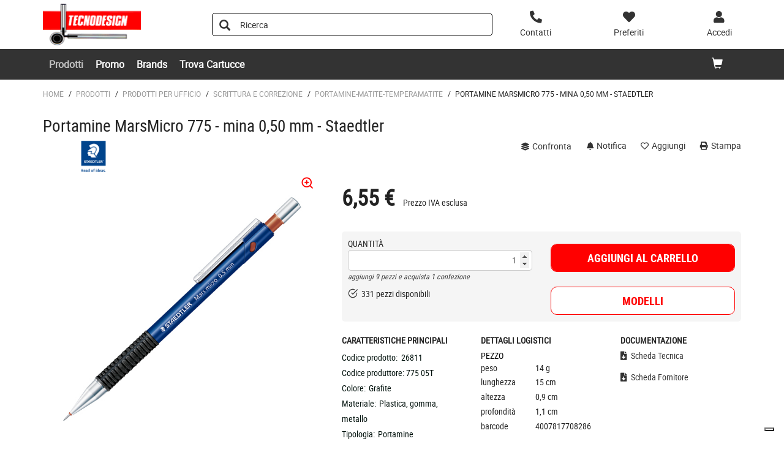

--- FILE ---
content_type: text/html;charset=utf-8
request_url: https://shop.tecnodesign.biz/prodotti/portamine-matite-e-temperamatite/portamine-marsmicro-775-mina-0-50-mm-staedtler-zid26811
body_size: 13544
content:






<!DOCTYPE html>
<html class="no-js" lang="it">
<!-- Template generated on 2026/01/22 07:36:36.708, with PGID = nTJEA3z._9JSRpvS2AthbSIO0000, with SessionID = SRXd1rDoRizQ1tmZmpG51bHiqo-3zlNyIw0-TNrwDPi8emCdbWqr1J8jc6-lYiwlOhVnfp-9PRCm5w==, for server http://prod-live-ish02-offcd.fse.intershop.de:80 - ish02-offcdicmprod-lv-app000001.internal.intershop.de - appserver0 --><head>
<meta http-equiv="X-UA-Compatible" content="IE=edge">
<meta name="viewport" content="width=device-width, initial-scale=1">
<link rel="icon" type="image/png" href="&#47;online&#47;static&#47;WFS&#47;OD_PRIMARY-Tecnodesign_B2X_IT-Site&#47;-&#47;-&#47;it_IT&#47;images&#47;favicon.png"><meta name="robots" content="index,follow" /><meta name="description" content="Portamine MarsMicro 775 - mina 0,50 mm - Staedtler" /><meta name="keywords" content="" /><link rel="canonical" href="https://shop.tecnodesign.biz/prodotti/portamine-matite-temperamatite/portamine-marsmicro-775-mina-0-50-mm-staedtler-zid26811" /><title>Portamine MarsMicro 775 - mina 0,50 mm - Staedtler - PORTAMINE-MATITE-TEMPERAMATITE</title><script src="/online/static/WFS/OD_PRIMARY-Tecnodesign_B2X_IT-Site/-/-/it_IT/js/vendor/jquery-3.6.0.min.js"></script>
<script type="text/javascript">
//cwv: Does not use passive listeners to improve scrolling performance
jQuery.event.special.touchstart = {
setup: function( _, ns, handle ) {
this.addEventListener("touchstart", handle, { passive: !ns.includes("noPreventDefault") });
}
};
jQuery.event.special.touchmove = {
setup: function( _, ns, handle ) {
this.addEventListener("touchmove", handle, { passive: !ns.includes("noPreventDefault") });
}
};
jQuery.event.special.wheel = {
setup: function( _, ns, handle ){
this.addEventListener("wheel", handle, { passive: true });
}
};
jQuery.event.special.mousewheel = {
setup: function( _, ns, handle ){
this.addEventListener("mousewheel", handle, { passive: true });
}
};
</script><script defer src="/online/static/WFS/OD_PRIMARY-Tecnodesign_B2X_IT-Site/-/-/it_IT/js/theme.min.js?lastModified=1769059922274"></script>
<script>
$(document).ready(function(){
(function($) {
$.fn.bootstrapValidator.i18n.forbiddensymbols = $.extend($.fn.bootstrapValidator.i18n.forbiddensymbols || {}, {
'default': 'Your input contains forbidden symbols.'
});
$.fn.bootstrapValidator.validators.forbiddensymbols = {
enableByHtml5: function($field) {
return (undefined !== $field.attr('forbiddensymbols'));
},
/**
* Return true if and only if the input value is a valid name
*
* @param {BootstrapValidator} validator Validate plugin instance
* @param {jQuery} $field Field element
* @param {Object} [options]
* @returns {Boolean}
*/
validate: function(validator, $field, options) {
var value = $field.val();
if (value === '') {
return true;
}
var forbiddenSymbolsRegExp = /^[^\<\>\&\@\;\%\*\#\|\_\[\]\!\?\~\+\{\}\(\)\:]*$/;
return forbiddenSymbolsRegExp.test(value);
}
};
}(window.jQuery));
});
</script><script type="text/javascript">
if (typeof RetailShop === 'undefined') {var RetailShop = {}};
RetailShop.URLs = {};
RetailShop.URLs.getProductComponents = "https://shop.tecnodesign.biz/online/web/WFS/OD_PRIMARY-Tecnodesign_B2X_IT-Site/it_IT/-/EUR/ViewProduct-RenderProductComponents?CatalogID=PRODOTTI&CategoryName=2M12G66C"; // additional params: SKU, cid, [cid, cid, ...]
RetailShop.URLs.getRecommendedProducts = "https://shop.tecnodesign.biz/online/web/WFS/OD_PRIMARY-Tecnodesign_B2X_IT-Site/it_IT/-/EUR/ViewProductRecommendation-Start"; // params: SKU, ContextViewId
RetailShop.URLs.getRecommendationSession = "https://shop.tecnodesign.biz/online/web/WFS/OD_PRIMARY-Tecnodesign_B2X_IT-Site/it_IT/-/EUR/ViewProductRecommendation-GetSessionData"; // no params
RetailShop.URLs.loginPage = "https://shop.tecnodesign.biz/login";
const REST_WEB_ADAPTER = '/online/rest';
const CURRENT_DOMAIN = 'OD_PRIMARY-Tecnodesign_B2X_IT-Site';
const SERVER_GROUP = 'WFS';
const LOCALE = 'it_IT';
</script>

<script defer src="/online/static/WFS/OD_PRIMARY-Tecnodesign_B2X_IT-Site/-/-/it_IT/bundles/js/smcc_scripts_bundle.js?lastModified=1769059929931"></script><script>
if (typeof OdRestConfiguration === "undefined") {
OdRestConfigurationClass = function() {
this.Domain = null;
this.ServerGroup = null;
this.URLMappingPipelineWebadapter = null;
this.URLIdentifier = null;
this.LocaleID = null;
this.CurrencyCode = null;
};
OdRestConfigurationClass.prototype = {
get: function(index) {
return this[index];
},
set: function(index, value) {
this[index] = value;
},
getCurrentHost: function() {
return window.location.origin;
},
getWebUrl: function() {
return this.getCurrentHost() + this.URLMappingPipelineWebadapter + '/' + this.ServerGroup + '/' + this.Domain + '/' + this.LocaleID + '/' + this.URLIdentifier + '/' + this.CurrencyCode + '/';
},
getLocale: function(rewrite) {
if (typeof rewrite === 'undefined') {
return this.LocaleID;
}else{
return this.LocaleID.replace('_','-');
}
},
getLocalizationProperties: function(topic, locale) {
if (typeof locale === 'undefined') {
var locale = this.getLocale();
}
var promise = $.getJSON(this.getWebUrl() + 'ViewLocalization-Get?topic='+topic+'&locale='+locale).then(function(data) {
var localizationProperties = {};
localizationProperties[OdRestConfiguration.getLocale()] = data;
return localizationProperties;
});
return promise;
}
}
}
var OdRestConfiguration = new OdRestConfigurationClass();

OdRestConfiguration.set('ServerGroup', 'WFS');

OdRestConfiguration.set('URLMappingPipelineWebadapter', '/online/web');

OdRestConfiguration.set('Domain', 'OD_PRIMARY-Tecnodesign_B2X_IT-Site');

OdRestConfiguration.set('URLIdentifier', '-');

OdRestConfiguration.set('LocaleID', 'it_IT');

OdRestConfiguration.set('CurrencyCode', 'EUR');
</script><script>
var urlAsyncExpress = 'https://shop.tecnodesign.biz/online/web/WFS/OD_PRIMARY-Tecnodesign_B2X_IT-Site/it_IT/-/EUR/ViewExpressShop-AddProduct?addToCartBehavior=expresscart';
var OdGlobals = {
tinyMce: {
skinUrl: '/online/static/WFS/OD_PRIMARY-Tecnodesign_B2X_IT-Site/-/-/it_IT/js/lib/tinymce/skins/ui/oxide',
contentCss: '/online/static/WFS/OD_PRIMARY-Tecnodesign_B2X_IT-Site/-/-/it_IT/js/lib/tinymce/skins/content/default/content.min.css',
themeUrl: '/online/static/WFS/OD_PRIMARY-Tecnodesign_B2X_IT-Site/-/-/it_IT/js/lib/tinymce/themes/silver/theme.min.js',
languageUrls: {
"it_IT": '/online/static/WFS/OD_PRIMARY-Tecnodesign_B2X_IT-Site/-/-/it_IT/js/lib/tinymce/langs/it_IT.js'
},
pluginUrls: {
"code": '/online/static/WFS/OD_PRIMARY-Tecnodesign_B2X_IT-Site/-/-/it_IT/js/lib/tinymce/plugins/code/plugin.min.js',
"lists": '/online/static/WFS/OD_PRIMARY-Tecnodesign_B2X_IT-Site/-/-/it_IT/js/lib/tinymce/plugins/lists/plugin.min.js'
}
}
};
</script><script type="text/javascript" defer="defer" src="/online/static/WFS/OD_PRIMARY-Tecnodesign_B2X_IT-Site/-/-/it_IT/js/product/productGalleryFullViewportDetailPage.js" formatter="0">"></script>
<script type="text/javascript">
var zoom_images_array_src = [];
var zoom_images_array_key = [];
</script><script type="text/javascript">zoom_images_array_key[0]="Photo01"; zoom_images_array_src[0] = 'https://odmultimedia.eu/immagini/HD/26811.jpg'; </script><script defer src="/online/static/WFS/OD_PRIMARY-Tecnodesign_B2X_IT-Site/-/-/it_IT/js/vendor/slick-1.8.1.min.js"></script>
<script type="text/javascript">
$(document).ready(function(){
$('.slick-carousel').slick();
});
</script><link rel="stylesheet" type="text/css" media="all" href="/online/static/WFS/OD_PRIMARY-Tecnodesign_B2X_IT-Site/-/-/it_IT/css&#47;theme.min.css?lastModified=1769059931025"/>
<link href="https://fonts.googleapis.com/icon?family=Material+Icons" rel="stylesheet">
<link rel="stylesheet" type="text/css" href="//at.alicdn.com/t/font_o5hd5vvqpoqiwwmi.css"><link type="text/css" rel="stylesheet" href="/online/static/WFS/OD_PRIMARY-Tecnodesign_B2X_IT-Site/-/-/it_IT/bundles/css/od_styles_bundle.css?lastModified=1769059931540" media="all"/><link rel="preload" as="style" type="text/css" onload="this.onload=null;this.rel='stylesheet'" href="/online/static/WFS/OD_PRIMARY-Tecnodesign_B2X_IT-Site/-/-/it_IT/branding/OD_PRIMARY-Tecnodesign_B2X_IT-Anonymous/branding.css?brandid=f0kK.wQVyGQAAAGJ71lphCX3"/>
<noscript><link rel="stylesheet" type="text/css" href="/online/static/WFS/OD_PRIMARY-Tecnodesign_B2X_IT-Site/-/-/it_IT/branding/OD_PRIMARY-Tecnodesign_B2X_IT-Anonymous/branding.css?brandid=f0kK.wQVyGQAAAGJ71lphCX3"/></noscript><script type="text/javascript">
window.cssDir = "/online/static/WFS/OD_PRIMARY-Tecnodesign_B2X_IT-Site/-/-/it_IT/css/";
window.imgDir = "/online/static/WFS/OD_PRIMARY-Tecnodesign_B2X_IT-Site/-/-/it_IT/images/";
</script>









<!-- Google Tag Manager -->
<script>(function(w,d,s,l,i){w[l]=w[l]||[];w[l].push({'gtm.start':
new Date().getTime(),event:'gtm.js'});var f=d.getElementsByTagName(s)[0],
j=d.createElement(s),dl=l!='dataLayer'?'&l='+l:'';j.async=true;j.src=
'//www.googletagmanager.com/gtm.js?id='+i+dl;f.parentNode.insertBefore(j,f);
})(window,document,'script','dataLayer','GTM-WMT4PFB');</script>
<!-- End Google Tag Manager --> </head>
<body ><noscript>
<iframe src="//www.googletagmanager.com/ns.html?id=GTM-WMT4PFB"
height="0" width="0" style="display:none;visibility:hidden"></iframe>
</noscript><noscript>
<div class="system-notification">
<div class="container">
<div class="row">
<div class="col-sm-12">
<div class="system-notification-icon">
<span class="glyphicon glyphicon-warning-sign"></span>
</div>
<div class="system-notification-text">
<h2>Sembra che JavaScript non sia attivo nel tuo browser.</h2>
<p>Questo Sito richiede l'abilitazione di JavaScript nel tuo browser.</p>
<p>Abilita JavaScript e ricarica questa pagina.</p>
</div>
</div>
</div>
</div>
</div>
</noscript><div id="disabled-cookies-warning" style="display: none;">
<div class="system-notification">
<div class="container">
<div class="row">
<div class="col-sm-12">
<div class="system-notification-icon">
<span class="glyphicon glyphicon-warning-sign"></span>
</div>
<div class="system-notification-text">
<h2>Sembra che tu non abbia abilitato i cookies sul tuo browser.</h2>
<p>Per poter eseguire il login abilita i cookies sul tuo browser.</p>
<p>Abilita i cookies e ricarica questa pagina.</p>
</div>
</div>
</div>
</div>
</div>
<script type="text/javascript">
(function cookieTest(){
var name = 'cookie_test';
if(location.protocol == 'https:') {
document.cookie = name + '=; Secure; SameSite=None;';
} else {
document.cookie = name + '=;';
}
if (document.cookie.indexOf(name) == -1) {
$('#disabled-cookies-warning').show();
}
document.cookie = name + '=; expires=Thu, 01-Jan-70 00:00:01 GMT;';
})();
</script>
</div>
<div class="system-notification hidden" id="unsupported-browser-notification">
<div class="container">
<div class="row">
<div class="col-sm-12">
<div class="system-notification-icon">
<span class="glyphicon glyphicon-warning-sign"></span>
</div>
<div class="system-notification-text">
<h2>Il browser che stai utilizzando non &egrave; supportato</h2>
<p>Il browser che stai utilizzando non &egrave; supportato da questo sito. Per continuare la navigazione devi aggiornarlo oppure cambiarlo.</p>
</div>
</div>
</div>
</div>
</div><header data-testing-id="page-header" class="top">







<div class="header">
<!-- Template generated on 2026/01/22 00:50:25.050, with PGID = nTJEA3z._9JSRpvS2AthbSIO0000, with SessionID = SOKrI71l9tSgI9QUPKzPILxvq3jBO17_IvpIudd9DQ_Kj20QbJ3dIZKucljTlyGoO-IRi5IwVD2Pwg==, for server http://prod-live-ish02-offcd.fse.intershop.de:80 - ish02-offcdicmprod-lv-app000001.internal.intershop.de - appserver0 --><div class="top-header">
<nav class="container">
<div class="row header-row">
<div><a rel="home" href="https://shop.tecnodesign.biz/" class="mobile-logo"><img src="/online/static/WFS/OD_PRIMARY-Tecnodesign_B2X_IT-Site/-/OD_PRIMARY-Tecnodesign_B2X_IT/it_IT/Logo/Logo.png" alt="Logo" width="40" height="40"/></a></div><div class="pull-right">
<button class="navbar-toggle globalnav" type="button" >
<span class="sr-only">Attiva il pannello di navigazione</span>
<span class="icon-bar top-bar"></span>
<span class="icon-bar middle-bar"></span>
<span class="icon-bar bottom-bar"></span>
</button>
</div>
<div>
<ul class="user-links">
<li class="hidden-xxs">
<a href="https:&#47;&#47;shop.tecnodesign.biz&#47;contatti" aria-label="Contatti">
<i class="fa fa-phone fa-flip-horizontal header-icon"></i>
</a>
</li>
<li>
<a href="https://shop.tecnodesign.biz/login?TargetPipeline=ViewPreferredProduct-ViewPreferredProductList" class="" rel="nofollow" aria-label="Preferiti">
<i class="fa fa-heart header-icon"></i>
<span class="hidden-sm hidden-xs">Preferiti</span>
</a></li>
<li>
<a href="https://shop.tecnodesign.biz/account" aria-label="Accedi"><i class="fa fa-user header-icon"></i></a>
</li><li>
<a href="https://shop.tecnodesign.biz/online/web/WFS/OD_PRIMARY-Tecnodesign_B2X_IT-Site/it_IT/-/EUR/ViewCart-View" aria-label="Carrello"><span class="glyphicon glyphicon-shopping-cart glyphicon-header-icon"></span></a>
<div class="mobile-cart-counter"></div>
</li></ul>
<div class="header-utility"></div>
</div></div>
</nav>
</div>
<div class="mid-header">

<span class="compare-count-text"

data-ajax-content="https://shop.tecnodesign.biz/online/web/WFS/OD_PRIMARY-Tecnodesign_B2X_IT-Site/it_IT/-/EUR/ViewProductCompare-Status?CurrentMainURI=%2Fservlet%2FBeehive%2FWFS%2FOD_PRIMARY-Tecnodesign_B2X_IT-Site%2Fit_IT%2F-%2FEUR%2FRender-StartExternal"

>
</span><div class="container">
<div class="row display-flex-center">
<div class="col-md-2 logo-wrapper"><a rel="home" href="https://shop.tecnodesign.biz/"><img src="/online/static/WFS/OD_PRIMARY-Tecnodesign_B2X_IT-Site/-/OD_PRIMARY-Tecnodesign_B2X_IT/it_IT/Logo/Logo.png" alt="Logo Azienda"></a></div>
<div class="col-md-10">
<div class="row display-flex-center">
<div class="col-md-offset-1 col-md-6 search-container header-search-container"><form method="post" action="https://shop.tecnodesign.biz/search" role="search" class="search clearfix suggest" name="SearchBox_Header">
<button class="btn-search btn btn-primary" type="submit" name="search" title="Inizia ricerca."><span class="glyphicon glyphicon-search"></span></button>
<input autocomplete="off" type="text" name="SearchTerm"
class="form-control searchTerm"

data-suggestURL="https://shop.tecnodesign.biz/online/web/WFS/OD_PRIMARY-Tecnodesign_B2X_IT-Site/it_IT/-/EUR/ViewSuggestSearch-Suggest?MaxAutoSuggestResults=10"
data-suggestProductsURL="https://shop.tecnodesign.biz/online/web/WFS/OD_PRIMARY-Tecnodesign_B2X_IT-Site/it_IT/-/EUR/ViewSuggestSearch-SuggestProducts?MaxAutoSuggestResults=10"

placeholder="Ricerca"
aria-label="Ricerca prodotti" /> 
<input type="hidden" name="search" value="" />
<div class="search-suggest-results-container">
<div class="search-suggest-results-container-first-col">
<ul class="search-suggest-results search-suggest-results-first-col">
</ul>
</div>
<div class="search-suggest-results-container-second-col">
<ul class="search-suggest-results search-suggest-results-second-col" >
</ul>
</div>
</div><span id="CurrentCustomerBO-CustomerNo" data-CurrentCustomerBO-CustomerNo="C 49595" /><input type="hidden" name="CustomerNo" value="C 49595" /></form></div><div class="col-md-5 hidden-sm hidden-xs user-link-container">
<ul class="user-links">
<li>
<a href="https:&#47;&#47;shop.tecnodesign.biz&#47;contatti" aria-label="Contatti">
<i class="fa fa-phone fa-flip-horizontal header-icon"></i>
<span>Contatti</span>
</a>
</li>
<li>
<a href="https://shop.tecnodesign.biz/login?TargetPipeline=ViewPreferredProduct-ViewPreferredProductList" class="" rel="nofollow" aria-label="Preferiti">
<i class="fa fa-heart header-icon"></i>
<span class="hidden-sm hidden-xs">Preferiti</span>
</a></li>
<li>
<a class="my-account-links my-account-login" href="https://shop.tecnodesign.biz/login" rel="nofollow" aria-label="Accedi">
<i class="fa fa-user header-icon"></i>
<span class="hidden-xs">Accedi</span>
</a></li>
</ul>
</div></div>
</div>
</div>
</div></div>
<div class="bottom-header">
<div class="global-nav collapse navbar-collapse" id="globalnav">
<div class="container">
<div class="row"><div class="main-navigation col-md-8" role="navigation">
<ul class="immediate_element_container navbar-nav main-navigation-list">
<li class="utility-mobile">
<a href="https:&#47;&#47;shop.tecnodesign.biz&#47;contatti" aria-label="Contatti">
<i class="fa fa-phone fa-flip-horizontal header-icon"></i>&nbsp;Contattaci</a>
</li>
<li class="dropdown ajax_element_container" loader_enabled="false" replace="true" data-url="https://shop.tecnodesign.biz/online/web/WFS/OD_PRIMARY-Tecnodesign_B2X_IT-Site/it_IT/-/EUR/ViewHomepage-RenderNavigation?PageletID=sI0K.wQZUzYAAAGI6GoZfnDI">
<a class="dropdown-toggle hidden-sm hidden-xs"><span class="glyphicon glyphicon-menu-down pull-right visible-sm visible-xs"></span>Prodotti</a>
<a class="dropdown-toggle visible-sm visible-xs" data-toggle="dropdown"><span class="glyphicon glyphicon-menu-down pull-right visible-sm visible-xs"></span>Prodotti</a><ul class="category-level1 od-vertical-menu dropdown-menu"></ul>
</li>
<li class="dropdown">
<a href="https://shop.tecnodesign.biz/promo">Promo</a>
</li>
<li class="dropdown">
<a href="https://shop.tecnodesign.biz/brand-index-cms-page.brandindex">Brands</a>
</li>
<li class="dropdown">
<a href="https://shop.tecnodesign.biz/identiprint">Trova Cartucce</a>
</li></ul>
</div><div class="col-md-4 hidden-sm main-navigation-right">
<ul class="main-navigation-right-list"><li class="quick-cart" data-ajax-content="https:&#47;&#47;shop.tecnodesign.biz&#47;online&#47;web&#47;WFS&#47;OD_PRIMARY-Tecnodesign_B2X_IT-Site&#47;it_IT&#47;-&#47;EUR&#47;ViewMiniCart-Status">
<div class="quick-cart-link hidden-sm pull-right">
<a href="https://shop.tecnodesign.biz/online/web/WFS/OD_PRIMARY-Tecnodesign_B2X_IT-Site/it_IT/-/EUR/ViewCart-View">
<span class="glyphicon glyphicon-shopping-cart"></span>
</a>
</div>
</li></ul>
</div></div>
</div>
</div>
</div>
</div></header>
<div class="wrapper">
<div id="AntiMultipleSubmit" class="anti-multiple-submit"><!-- prevent multiple form submit --></div>
<div role="main" class="container main-container">










<!--cache keyword="PRODUCTALL" keyword="26811"-->
<!-- Template generated on 2026/01/22 07:36:36.762, with PGID = nTJEA3z._9JSRpvS2AthbSIO0000, with SessionID = SRXd1rDoRizQ1tmZmpG51bHiqo-3zlNyIw0-TNrwDPi8emCdbWqr1J8jc6-lYiwlOhVnfp-9PRCm5w==, for server http://prod-live-ish02-offcd.fse.intershop.de:80 - ish02-offcdicmprod-lv-app000001.internal.intershop.de - appserver0 -->
<script type="text/javascript">
if (typeof window.ish === "undefined") {
window.ish = [];
}
window.ish.GTMproductDetail = window.ish.GTMproductDetail || [];

window.ish.GTMproductDetail.push(
{
"id": "26811",
"name": "Portamine MarsMicro 775 - mina 0,50 mm - Staedtler",
"price": "6.55",
"brand": "STAEDTLER",
"category": "Prodotti\/PRODOTTI PER UFFICIO\/SCRITTURA E CORREZIONE\/PORTAMINE-MATITE-TEMPERAMATITE"

});
</script><script type="text/javascript">
window.dataLayer = window.dataLayer || [];
dataLayer.push({
"ecommerce": {
"currencyCode": "EUR",
"detail": {
"actionField": {"list": "Product Detail"},
"products": window.ish.GTMproductDetail
}
},
"event" : "impressionsPushed",
});
</script> 
<div id="product-detail-page"
class="clearfix"
data-testing-id="product-detail-page"
data-dynamic-block
data-dynamic-block-container
data-dynamic-block-call-parameters="CID=TAEK.wQVH6sAAAFwZb9pi4ed"
data-dynamic-block-product-sku="26811"

>
<div class="breadcrumbs row"><ol class="breadcrumbs-list"><li class="breadcrumbs-list breadcrumbs-list-home">
<a class="breadcrumbs-list-link breadcrumbs-list-link-home" rel="home" href="https://shop.tecnodesign.biz/">Home</a><span class="breadcrumb-list-separator">/</span></li><li class="breadcrumbs-list"><a class="breadcrumbs-list-link" href="https://shop.tecnodesign.biz/prodotti/">Prodotti</a><span class="breadcrumb-list-separator">/</span></li><li class="breadcrumbs-list"><a class="breadcrumbs-list-link" href="https://shop.tecnodesign.biz/prodotti/prodotti-per-ufficio/">PRODOTTI PER UFFICIO</a><span class="breadcrumb-list-separator">/</span></li><li class="breadcrumbs-list"><a class="breadcrumbs-list-link" href="https://shop.tecnodesign.biz/prodotti/prodotti-per-ufficio/scrittura-e-correzione/">SCRITTURA E CORREZIONE</a><span class="breadcrumb-list-separator">/</span></li><li class="breadcrumbs-list"><a class="breadcrumbs-list-link" href="https://shop.tecnodesign.biz/prodotti/prodotti-per-ufficio/scrittura-e-correzione/portamine-matite-temperamatite/">PORTAMINE-MATITE-TEMPERAMATITE</a><span class="breadcrumb-list-separator">/</span></li><li class="breadcrumbs-list breadcrumbs-list-active">Portamine MarsMicro 775 - mina 0,50 mm - Staedtler</li></ol></div>
<div class="marketing-area"></div>
<div class="product-details">
<div class="row">
<div class="col-xs-12">
<h1>Portamine MarsMicro 775 - mina 0,50 mm - Staedtler</h1>
</div>
</div>
<div class="row">
<div class="col-xs-12 col-lg-2"><div class="pull-left product-brand">
<a href="https://shop.tecnodesign.biz/search?SearchTerm=STAEDTLER&SearchParameter=%26%40QueryTerm%3D%22STAEDTLER%22%26%40QueryAttribute%3DManufacturerName"><img src="https:&#47;&#47;odmultimedia.eu&#47;immagini&#47;logo&#47;brand&#47;staedtler.png"
class="img-responsive"
alt="STAEDTLER"></a>
</div></div>
<div class="col-xs-12 col-md-7 col-lg-6"><div class="product-stickers"></div></div>
<div class="col-xs-12 col-md-5 col-lg-4">
<div class="product-details-top-line product-tools">
<div>
<ul class="list-inline no-margin"><li>
<button class="btn btn-link add-to-compare add-to-compare-trigger btn-link" title="Confronta i prodotti"
data-product-ref="26811@OD_PRIMARY-Tecnodesign_B2X_IT"
data-url-add="https://shop.tecnodesign.biz/online/web/WFS/OD_PRIMARY-Tecnodesign_B2X_IT-Site/it_IT/-/EUR/ViewProductCompare-AddAjax?ProductRef=26811%40OD_PRIMARY-Tecnodesign_B2X_IT"
data-url-delete="https://shop.tecnodesign.biz/online/web/WFS/OD_PRIMARY-Tecnodesign_B2X_IT-Site/it_IT/-/EUR/ViewProductCompare-DeleteAjax?ProductRef=26811%40OD_PRIMARY-Tecnodesign_B2X_IT"
rel="nofollow"
>
<i class="fa fa-layer-group"></i> confronta</button></li><li>
<a class="price-notification link-notification"
href="https://shop.tecnodesign.biz/login?TargetPipeline=ViewProduct-Start&Parameter1_Name=SKU&Parameter1_Value=26811&TargetURLFragment=add-notification_26811&LoginToUse=notifications"
data-testing-class="button-addPriceNotification"
>
<i class="fa fa-bell"></i> Notifica</a></li><li>
<a class="btn-tool add-to-preferred"
title="preferiti"
href="https://shop.tecnodesign.biz/login?TargetPipeline=ViewProduct-Start&Parameter1_Name=SKU&Parameter1_Value=26811&LoginToUse=wishlists&TargetURLFragment=add-to-wishlist_26811"
>
<span class="active-text preferred-product-button">
<i class="far fa-heart"></i> Aggiungi</span>
</a>
</li><li>
<a class="link-print" href="javascript:window.print();" rel="nofollow">
<i class="fa fa-print"></i> Stampa</a>
</li>
</ul>
</div>
</div></div>
</div>
<div class="row row-details">
<div class="col-md-5 col-sm-6 col-xs-12 print-layout-column clearfix">
<div class="product-detail-img">
<div id="product-image-slider">
<div class="slide-item">
<picture>
<source srcset="https://odmultimedia.eu/immagini/MD/26811.jpg" media="(max-width: 991px)"/>
<img 
data-src="https://odmultimedia.eu/immagini/MD/26811.jpg"

data-lazy="https://odmultimedia.eu/immagini/MD/26811.jpg"
data-test="true"
 class="lazy"  data-type="L" alt="Portamine MarsMicro 775 - mina 0,50 mm - Staedtler Foto prodotto" height="500" width="500"
/><div class="btn-link zoom_icon hidden-xs" onclick="productGalleryFullViewportDetailPage.openGallery(0);"><i class="feather icon-zoom-in"></i></div></picture>
</div></div>
<div id="product-thumb-slider"><div class="slide-item">
<img 
data-src="https://odmultimedia.eu/immagini/LD/26811.jpg"

data-lazy="https://odmultimedia.eu/immagini/LD/26811.jpg"
data-test="true"
 class="lazy product-image" data-type="S" alt="Portamine MarsMicro 775 - mina 0,50 mm - Staedtler Foto prodotto" height="110" width="110"
/></div></div>
</div><div class="margin-bottom product-description hidden-xs">
<div class="description-tab">
<div class="text-uppercase">
<strong>Descrizione</strong>
</div>
<div class="description-section">
<span>Portamine Mars Micro 775 ideale per scrittura e disegno tecnico, dotato di impugnatura in caucciù naturale, pulsante, gommino sostituibile, clip, puntale ad ago rientrante e mina molleggiata. 
Mina 0,5mm.</span>
</div>
<a class="active-link show-link">
<span class="show-more">leggi di pi&ugrave; <i class="fas fa-chevron-down"></i></span>
<span class="show-less">leggi meno <i class="fas fa-chevron-up"></i></span>
</a>
</div></div></div>
<div class="col-md-7 col-sm-6 col-xs-12 print-layout-right-column">





<div class="product-info">
<div class="product-info-area"><div class="row">
<div class="col-md-12 col-lg-7">
<div class="price-container" >



















<!-- Custom Code -->
<input type="hidden" id="PublicPrice" value="7,66 &euro;">
<!-- --><!--
<br>percentage calculation base <br>
-->
<!-- Terzo e Quarto fattore --><!-- EO Custom Code --><div class="price-area"><div class="current-price sale-price-higher"><!-- 33 true MAster? false --><!-- 55 true MAster? false -->6,55 &euro;




<span class="price-note">
&nbsp;Prezzo IVA esclusa</span><!-- FOR CUSTOMER  --></div>
</div>
<div class="price-info-packing"></div>
<div class="salePriceScaleTable"></div>
<div class="product-availability"></div></div>
</div>
<div class="col-md-12 col-lg-5">

<div class="row"><div class="col-lg-12 col-md-6 col-sm-12 col-xs-6 col-xxs-12">
<div class="hidden" data-promo-price-element="promo-price-26811">
<div class="popup-area-promo">
<div class="promo-sticker">promo</div>
<div class="promo-desc"></div>
</div>
</div>
</div>
</div></div>
</div>
<span class="clearfix"></span>
</div><form method="post" action="https://shop.tecnodesign.biz/online/web/WFS/OD_PRIMARY-Tecnodesign_B2X_IT-Site/it_IT/-/EUR/ViewCart-Dispatch" class="product-form bv-form form-horizontal" id="productDetailForm_26811" name="productDetailForm_26811"><input type="hidden" name="SynchronizerToken" value="0ba5dc589801c60cf6fa29d3adb4346060df59b272eda272a953aca9353d1fa4"/><input type="hidden" name="SKU" value="26811"/><div class="row">
<div class="col-md-6">




<div class="product-quantity clearfix">














<div role="alert"
data-name="Quantity_26811Error"
class="server-error "
></div><div class="box-quantity-info"><label for="Quantity_26811" class="label-quantity">Quantit&agrave;</label></div>
<div class="box-input-quantity form-group no-margin"><input type="number" class="input-quantity form-control"
required
id="Quantity_26811"
name="Quantity_26811"
value="1"
step="1"
min="1"
max="9999"
data-error-position="placeholder"
data-bv-notempty-message="Inserisci un numero."
data-bv-lessthan-message="puoi acquistare al massimo 9.999 pezzi"
data-bv-greaterthan-message="puoi acquistare minimo 1 pezzi"
data-bv-message="Inserisci un numero."
data-bv-integer-message="Inserisci un numero intero."

data-pieces-package="10"
data-pieces-package-message="Stai acquistando &lt;foo&gt;"
data-pieces-package-push-message="aggiungi &lt;foo0&gt; pezzi e acquista &lt;foo1&gt;"
data-unit-package-one-message="confezione"
data-unit-package-multi-message="confezioni"

/>
<small class="input-help text-left pull-left"></small></div></div></div>
<div class="col-md-6">
<div role="alert"
data-name="SelectedPriceError"
class="server-error btn-lg btn-block"
></div>
<div class="add-to-cart">













<button type="submit" name="addProduct"
class="btn btn-lg btn-block btn-primary"

title="Aggiungi il prodotto al carrello" data-testing-id="addToCartButton"
onclick="addToCartProductsAsync('26811',$('#Quantity_26811').val());return false;"
>Aggiungi al carrello</button></div> 
</div>
</div>
<div class="row product-logistic-area">
<div class="col-md-12 col-lg-6"><div class="product-info-area"><div class="logistic-text"><i class="feather icon-check-circle green-text"></i>&nbsp;&nbsp;331 pezzi disponibili</div></div>
</div>
<div class="col-md-12 col-lg-6">
<div class="row row-no-gutters"><div class="col-xs-12 add-to-wishlist-link add-to-wishlist-link-row">














<button type="submit" class="btn add-to-wishlist btn-default btn-lg btn-block"
data-url-fragment-navigation="add-to-ordertemplate_26811"
rel="nofollow"
name="addToWishlistProduct"
data-testing-class="button-addToOrderTemplate"
title="Modelli"

data-dialog
data-dialog-action="https://shop.tecnodesign.biz/online/web/WFS/OD_PRIMARY-Tecnodesign_B2X_IT-Site/it_IT/-/EUR/ViewCart-Dispatch?ProductSKU=26811&AjaxRequestMarker=true&TargetPipelineAfterLogin=ViewProduct-Start&Parameter1_Name=TargetPipeline&Parameter1_Value=ViewProduct-Start&Parameter2_Name=TargetURLFragment&Parameter2_Value=add-to-ordertemplate_26811&Parameter3_Name=LoginToUse&Parameter3_Value=ordertemplates&Parameter4_Name=Parameter4_Name&Parameter4_Value=SKU&Parameter5_Name=Parameter4_Value&Parameter5_Value=26811&Parameter6_Name=Parameter5_Name&Parameter6_Value=Quantity&Parameter7_Name=Parameter5_Value&Parameter7_Value=1"
><span>Modelli</span></button></div>
</div>
</div>













<div class="row">
<div class="col-lg-offset-6 col-lg-6 col-md-12">
</div>
</div></form></div><div class="margin-bottom product-description visible-xs">
<div class="description-tab">
<div class="text-uppercase">
<strong>Descrizione</strong>
</div>
<div class="description-section">
<span>Portamine Mars Micro 775 ideale per scrittura e disegno tecnico, dotato di impugnatura in caucciù naturale, pulsante, gommino sostituibile, clip, puntale ad ago rientrante e mina molleggiata. 
Mina 0,5mm.</span>
</div>
<a class="active-link show-link">
<span class="show-more">leggi di pi&ugrave; <i class="fas fa-chevron-down"></i></span>
<span class="show-less">leggi meno <i class="fas fa-chevron-up"></i></span>
</a>
</div></div>
<div class="row">
<div class="col-xs-12">
<div class="row"></div>
</div>
</div>
<div class="row">
<div class="col-md-4 col-xs-12">
<div class="text-uppercase"><strong>Caratteristiche principali</strong></div>
<div class="main-features">
<div class="feature">
<span class="feature-name">Codice prodotto:</span>&nbsp;
<span class="feature-value">26811</span>
</div>
<div class="feature">
<span class="feature-name">Codice produttore:</span>
<span class="feature-value">775 05T</span>
</div><div class="details-tab-container">
<div class="details-tab">
<dl class="feature"><div class="product-attribute-group"><dt class="ish-ca-type">Colore:</dt><dd class="ish-ca-value">Grafite</dd><dd style="clear:both;"></dd></div><div class="product-attribute-group"><dt class="ish-ca-type">Materiale:</dt><dd class="ish-ca-value">Plastica, gomma, metallo</dd><dd style="clear:both;"></dd></div><div class="product-attribute-group"><dt class="ish-ca-type">Tipologia:</dt><dd class="ish-ca-value">Portamine</dd><dd style="clear:both;"></dd></div><div class="product-attribute-group"><dt class="ish-ca-type">Tratto:</dt><dd class="ish-ca-value">0,5mm</dd><dd style="clear:both;"></dd></div></dl>
</div></div>
</div></div>
<div class="col-md-4 col-xs-12">
<div class="text-uppercase"><strong>dettagli logistici</strong></div>
<div class="logistic-infos-container">
<div class="logistic-infos-area">
<div class="popup-area-subTitle">pezzo</div>
<dl class="dl-group dl-horizontal"><dt>peso</dt>
<dd>14&nbsp;g</dd><dt>lunghezza</dt>
<dd>15&nbsp;cm</dd><dt>altezza</dt>
<dd>0,9&nbsp;cm</dd><dt>profondit&agrave;</dt>
<dd>1,1&nbsp;cm</dd><dt>barcode</dt>
<dd>4007817708286</dd></dl>
</div><div class="logistic-infos-area">
<div class="popup-area-subTitle">confezione</div>
<a class="active-link show-link hidden">
<span class="show-more">altro <i class="fas fa-chevron-down"></i></span>
<span class="show-less">mostra meno <i class="fas fa-chevron-up"></i></span>
</a>
<dl class="dl-group dl-horizontal"><dt>pezzi</dt>
<dd>10</dd><dt>barcode</dt>
<dd>4007817708279</dd></dl>
</div><div class="logistic-infos-area">
<div class="popup-area-subTitle">imballo</div>
<a class="active-link show-link hidden">
<span class="show-more">altro <i class="fas fa-chevron-down"></i></span>
<span class="show-less">mostra meno <i class="fas fa-chevron-up"></i></span>
</a>
<dl class="dl-group dl-horizontal"><dt>pezzi</dt>
<dd>50</dd><dt>barcode</dt>
<dd>4007817709122</dd></dl>
</div></div>
</div>
<div class="col-md-4 col-xs-12">
<div class="text-uppercase attachments-title">
<strong>Documentazione</strong>
</div>
<div class="attachments-section"><div class="attachment"><a href="https://odmultimedia.eu/Immagini/Schede_Tecniche/26811.pdf" target="_blank"><i class="fas fa-file-download"></i>&nbsp;&nbsp;Scheda Tecnica</a></div><div class="attachment"><a href="https://odmultimedia.eu/Immagini/Schede_Fornitore/26811.pdf" target="_blank"><i class="fas fa-file-download"></i>&nbsp;&nbsp;Scheda Fornitore</a></div></div></div>
</div><div class="row">
<div class="col-xs-12 col-md-6">
</div>
</div>
</div>
</div>
<div class="row"></div>
</div>
<div class="marketing-area">

<div class=""><div class="row "><div class="col-xs-12 col-md-6 ">




<div class="product-list-container "><div class="product-list-title"><h2>Prodotti correlati</h2></div>
<!--cache keyword="PRODUCTALL" -->
<!-- Template generated on 2026/01/22 07:36:37.017, with PGID = nTJEA3z._9JSRpvS2AthbSIO0000, with SessionID = SRXd1rDoRizQ1tmZmpG51bHiqo-3zlNyIw0-TNrwDPi8emCdbWqr1J8jc6-lYiwlOhVnfp-9PRCm5w==, for server http://prod-live-ish02-offcd.fse.intershop.de:80 - ish02-offcdicmprod-lv-app000001.internal.intershop.de - appserver0 -->
<div class="product-list product-list-grid slick-carousel"

data-slick='{"slidesToShow": 2, "slidesToScroll": 2, "responsive": [{"breakpoint": 479, "settings": {"slidesToShow": 1, "slidesToScroll": 1}}]}'

><div class="product-list-item-main   immediate_element_container"

>








<!--cache keyword="PRODUCTTILE37049" keyword="PRODUCTTILEALL" -->
<!-- Template generated on 2026/01/22 07:36:37.090, with PGID = nTJEA3z._9JSRpvS2AthbSIO0000, with SessionID = SRXd1rDoRizQ1tmZmpG51bHiqo-3zlNyIw0-TNrwDPi8emCdbWqr1J8jc6-lYiwlOhVnfp-9PRCm5w==, for server http://prod-live-ish02-offcd.fse.intershop.de:80 - ish02-offcdicmprod-lv-app000001.internal.intershop.de - appserver0 --><div class="product-tile"
data-dynamic-block
data-dynamic-block-container
data-dynamic-block-call-parameters="CID=RU4K.wQVvPgAAAFwwr5pi4ed&IsProductTileSimplified=true"
data-dynamic-block-product-sku=""

>
<div class="express-shop-trigger hidden-sm hidden-xs"
data-dialog-href="https://shop.tecnodesign.biz/online/web/WFS/OD_PRIMARY-Tecnodesign_B2X_IT-Site/it_IT/-/EUR/ViewExpressShop-ViewProduct?SKU=37049&CategoryName=2M12G66C&CategoryDomainName=OD_PRIMARY-PRODOTTI"
title="Visualizzazione sintetica"
><i class="fa fa-eye"></i>&nbsp;<span>Vista rapida</span></div><div class="product-image-container margin-bottom">
<a class="with-loader" href="https://shop.tecnodesign.biz/prodotti/portamine-matite-temperamatite/astuccio-12-mine-mars-micro-mina-0-5mm-gradazione-hb-staedtler-conf-12-astucci-zid37049" >
<img 
data-src="https://odmultimedia.eu/immagini/LD/37049.jpg"

data-lazy="https://odmultimedia.eu/immagini/LD/37049.jpg"
data-test="true"
 class="lazy product-image" data-type="S" alt="Astuccio 12 Mine Mars Micro - mina 0,5mm - gradazione HB - Staedtler - conf. 12 astucci Foto prodotto" height="110" width="110"
/></a>
</div><div class="promo-stickers">
<div data-promo-price-element="promo-price-37049" class="promo-sticker hidden">promo</div></div>
<div class="product-tile-actions"><ul class="list-inline product-tools"><li>
<a class="btn-tool add-to-preferred"
title="preferiti"
href="https://shop.tecnodesign.biz/login?TargetPipeline=ViewProduct-Start&Parameter1_Name=SKU&Parameter1_Value=37049&LoginToUse=wishlists&TargetURLFragment=add-to-wishlist_37049"
>
<span class="active-text preferred-product-button">
<i class="far fa-heart"></i>
</span>
</a>
</li><li>
<button class="btn btn-link add-to-compare add-to-compare-trigger" title="Confronta i prodotti"
data-product-ref="37049@OD_PRIMARY-Tecnodesign_B2X_IT"
data-url-add="https://shop.tecnodesign.biz/online/web/WFS/OD_PRIMARY-Tecnodesign_B2X_IT-Site/it_IT/-/EUR/ViewProductCompare-AddAjax?ProductRef=37049%40OD_PRIMARY-Tecnodesign_B2X_IT"
data-url-delete="https://shop.tecnodesign.biz/online/web/WFS/OD_PRIMARY-Tecnodesign_B2X_IT-Site/it_IT/-/EUR/ViewProductCompare-DeleteAjax?ProductRef=37049%40OD_PRIMARY-Tecnodesign_B2X_IT"
rel="nofollow"
>
<i class="fa fa-layer-group"></i>
</button></li>
</ul></div>
<div class="text-uppercase text-left">STAEDTLER</div>
<a class="with-loader product-title" href="https://shop.tecnodesign.biz/prodotti/portamine-matite-temperamatite/astuccio-12-mine-mars-micro-mina-0-5mm-gradazione-hb-staedtler-conf-12-astucci-zid37049" >
<span >Astuccio 12 Mine Mars Micro - mina 0,5mm - gradazione HB - Staedtler - conf. 12 astucci</span>
</a><div>
<div class="tmp_ajax_element_container" loader_enabled="false"
data-url="https://shop.tecnodesign.biz/online/web/WFS/OD_PRIMARY-Tecnodesign_B2X_IT-Site/it_IT/-/EUR/ViewProduct-CustomerPriceInfo?ProductSku=37049&RichSnippetsEnabled=false&PageletConfigurationParameters_ShowAddToCart=true&ShowVariationArea=true">






<!--cache keyword="PRODUCTPRICE37049" keyword="PRODUCTPRICEALL" -->
<!-- Template generated on 2026/01/22 07:36:37.112, with PGID = nTJEA3z._9JSRpvS2AthbSIO0000, with SessionID = SRXd1rDoRizQ1tmZmpG51bHiqo-3zlNyIw0-TNrwDPi8emCdbWqr1J8jc6-lYiwlOhVnfp-9PRCm5w==, for server http://prod-live-ish02-offcd.fse.intershop.de:80 - ish02-offcdicmprod-lv-app000001.internal.intershop.de - appserver0 -->



















<!-- Custom Code -->
<input type="hidden" id="PublicPrice" value="16,42 &euro;">
<!-- --><!--
<br>percentage calculation base <br>
-->
<!-- Terzo e Quarto fattore --><!-- EO Custom Code --><div class="price-area"><div class="current-price sale-price-higher"><!-- 33 true MAster? false --><!-- 55 true MAster? false -->14,71 &euro;




<span class="price-note">
&nbsp;Prezzo IVA esclusa</span><!-- FOR CUSTOMER  --></div>
</div>
<div class="price-info-packing"><div>
<i class="feather icon-package"></i>&nbsp;
confezione da  12 pezzi</div></div>
<div class="salePriceScaleTable"></div>
<div class="product-availability"></div><div class="product-list-actions-container"><div><div class="ajax_element_container" loader_enabled="false" data-url="https://shop.tecnodesign.biz/online/web/WFS/OD_PRIMARY-Tecnodesign_B2X_IT-Site/it_IT/-/EUR/ViewProduct-ExplicitLogisticInfo?ProductSku=37049&PackingUnit=confezioni"></div></div><form method="post" action="https://shop.tecnodesign.biz/online/web/WFS/OD_PRIMARY-Tecnodesign_B2X_IT-Site/it_IT/-/EUR/ViewCart-Dispatch" class="product-form bv-form form-horizontal" name="productForm_37049_M0cKAQNF6PUAAAGbFEAwg-Si" id="productForm_37049"><input type="hidden" name="SynchronizerToken" value="0ba5dc589801c60cf6fa29d3adb4346060df59b272eda272a953aca9353d1fa4"/><input type="hidden" name="SKU" value="37049"/><div class="product-quantity">




<div class="product-quantity clearfix">
<div role="alert"
data-name="Quantity_37049Error"
class="server-error "
></div><div class="box-quantity-info"><label for="Quantity_37049" class="label-quantity">Quantit&agrave;</label></div>
<div class="box-input-quantity form-group no-margin"><input type="number" class="input-quantity form-control"
required
id="Quantity_37049"
name="Quantity_37049"
value="1"
step="1"
min="1"
max="9999"
data-error-position="placeholder"
data-bv-notempty-message="Inserisci un numero."
data-bv-lessthan-message="puoi acquistare al massimo 9.999 confezioni"
data-bv-greaterthan-message="puoi acquistare minimo 1 confezioni"
data-bv-message="Inserisci un numero."
data-bv-integer-message="Inserisci un numero intero."

/>
<small class="input-help text-left pull-left"></small></div></div></div>
<div class="addtocart-container">
<div role="alert"
data-name="SelectedPriceError"
class="server-error "
></div>
<div class="add-to-cart"><button type="submit" name="addProduct"
class="btn  btn-primary"

title="Aggiungi il prodotto al carrello" data-testing-id="addToCartButton"
onclick="addToCartProductsAsync('37049',$('#Quantity_37049').val());return false;"
>Aggiungi al carrello</button></div> 
</div></form><div class="product-tile-list-actions btn-group">
<ul class="list-inline list-inline-couple ">
<li>
<button class="btn btn-link add-to-compare add-to-compare-trigger btn-link" title="Confronta i prodotti"
data-product-ref="37049@OD_PRIMARY-Tecnodesign_B2X_IT"
data-url-add="https://shop.tecnodesign.biz/online/web/WFS/OD_PRIMARY-Tecnodesign_B2X_IT-Site/it_IT/-/EUR/ViewProductCompare-AddAjax?ProductRef=37049%40OD_PRIMARY-Tecnodesign_B2X_IT"
data-url-delete="https://shop.tecnodesign.biz/online/web/WFS/OD_PRIMARY-Tecnodesign_B2X_IT-Site/it_IT/-/EUR/ViewProductCompare-DeleteAjax?ProductRef=37049%40OD_PRIMARY-Tecnodesign_B2X_IT"
rel="nofollow"
>
<i class="fa fa-layer-group"></i> confronta</button></li><li>




<//!---

---//>
</li>
<li class="ajax_preferred_icon_container" data-url="https://shop.tecnodesign.biz/online/web/WFS/OD_PRIMARY-Tecnodesign_B2X_IT-Site/it_IT/-/EUR/ViewPreferredProduct-ViewPreferredProductButton?ProductSKU=37049&IsCallToAction=true&DisplayType=icon-and-text">
</li>
</ul>
</div>
</div></div>
</div>
</div></div><div class="product-list-item-main   immediate_element_container"

>








<!--cache keyword="PRODUCTTILE61846" keyword="PRODUCTTILEALL" -->
<!-- Template generated on 2026/01/22 07:36:37.150, with PGID = nTJEA3z._9JSRpvS2AthbSIO0000, with SessionID = SRXd1rDoRizQ1tmZmpG51bHiqo-3zlNyIw0-TNrwDPi8emCdbWqr1J8jc6-lYiwlOhVnfp-9PRCm5w==, for server http://prod-live-ish02-offcd.fse.intershop.de:80 - ish02-offcdicmprod-lv-app000001.internal.intershop.de - appserver0 --><div class="product-tile"
data-dynamic-block
data-dynamic-block-container
data-dynamic-block-call-parameters="CID=RU4K.wQVvPgAAAFwwr5pi4ed&IsProductTileSimplified=true"
data-dynamic-block-product-sku=""

>
<div class="express-shop-trigger hidden-sm hidden-xs"
data-dialog-href="https://shop.tecnodesign.biz/online/web/WFS/OD_PRIMARY-Tecnodesign_B2X_IT-Site/it_IT/-/EUR/ViewExpressShop-ViewProduct?SKU=61846&CategoryName=2M12G64C&CategoryDomainName=OD_PRIMARY-PRODOTTI"
title="Visualizzazione sintetica"
><i class="fa fa-eye"></i>&nbsp;<span>Vista rapida</span></div><div class="product-image-container margin-bottom">
<a class="with-loader" href="https://shop.tecnodesign.biz/prodotti/gomme-e-correttori/gomma-mars-plastic-65x23x13mm-bianca-staedtler-zid61846" >
<img 
data-src="https://odmultimedia.eu/immagini/LD/61846.jpg"

data-lazy="https://odmultimedia.eu/immagini/LD/61846.jpg"
data-test="true"
 class="lazy product-image" data-type="S" alt="Gomma Mars Plastic - 65x23x13mm - bianca - Staedtler Foto prodotto" height="110" width="110"
/></a>
</div><div class="promo-stickers">
<div data-promo-price-element="promo-price-61846" class="promo-sticker hidden">promo</div></div>
<div class="product-tile-actions"><ul class="list-inline product-tools"><li>
<a class="btn-tool add-to-preferred"
title="preferiti"
href="https://shop.tecnodesign.biz/login?TargetPipeline=ViewProduct-Start&Parameter1_Name=SKU&Parameter1_Value=61846&LoginToUse=wishlists&TargetURLFragment=add-to-wishlist_61846"
>
<span class="active-text preferred-product-button">
<i class="far fa-heart"></i>
</span>
</a>
</li><li>
<button class="btn btn-link add-to-compare add-to-compare-trigger" title="Confronta i prodotti"
data-product-ref="61846@OD_PRIMARY-Tecnodesign_B2X_IT"
data-url-add="https://shop.tecnodesign.biz/online/web/WFS/OD_PRIMARY-Tecnodesign_B2X_IT-Site/it_IT/-/EUR/ViewProductCompare-AddAjax?ProductRef=61846%40OD_PRIMARY-Tecnodesign_B2X_IT"
data-url-delete="https://shop.tecnodesign.biz/online/web/WFS/OD_PRIMARY-Tecnodesign_B2X_IT-Site/it_IT/-/EUR/ViewProductCompare-DeleteAjax?ProductRef=61846%40OD_PRIMARY-Tecnodesign_B2X_IT"
rel="nofollow"
>
<i class="fa fa-layer-group"></i>
</button></li>
</ul></div>
<div class="text-uppercase text-left">STAEDTLER</div>
<a class="with-loader product-title" href="https://shop.tecnodesign.biz/prodotti/gomme-e-correttori/gomma-mars-plastic-65x23x13mm-bianca-staedtler-zid61846" >
<span >Gomma Mars Plastic - 65x23x13mm - bianca - Staedtler</span>
</a><div>
<div class="tmp_ajax_element_container" loader_enabled="false"
data-url="https://shop.tecnodesign.biz/online/web/WFS/OD_PRIMARY-Tecnodesign_B2X_IT-Site/it_IT/-/EUR/ViewProduct-CustomerPriceInfo?ProductSku=61846&RichSnippetsEnabled=false&PageletConfigurationParameters_ShowAddToCart=true&ShowVariationArea=true">






<!--cache keyword="PRODUCTPRICE61846" keyword="PRODUCTPRICEALL" -->
<!-- Template generated on 2026/01/22 07:36:37.171, with PGID = nTJEA3z._9JSRpvS2AthbSIO0000, with SessionID = SRXd1rDoRizQ1tmZmpG51bHiqo-3zlNyIw0-TNrwDPi8emCdbWqr1J8jc6-lYiwlOhVnfp-9PRCm5w==, for server http://prod-live-ish02-offcd.fse.intershop.de:80 - ish02-offcdicmprod-lv-app000001.internal.intershop.de - appserver0 -->



















<!-- Custom Code -->
<input type="hidden" id="PublicPrice" value="1,29 &euro;">
<!-- --><!--
<br>percentage calculation base <br>
-->
<!-- Terzo e Quarto fattore --><!-- EO Custom Code --><div class="price-area"><div class="current-price sale-price-higher"><!-- 33 true MAster? false --><!-- 55 true MAster? false -->0,94 &euro;




<span class="price-note">
&nbsp;Prezzo IVA esclusa</span><!-- FOR CUSTOMER  --></div>
</div>
<div class="price-info-packing"></div>
<div class="salePriceScaleTable"></div>
<div class="product-availability"></div><div class="product-list-actions-container"><div><div class="ajax_element_container" loader_enabled="false" data-url="https://shop.tecnodesign.biz/online/web/WFS/OD_PRIMARY-Tecnodesign_B2X_IT-Site/it_IT/-/EUR/ViewProduct-ExplicitLogisticInfo?ProductSku=61846&PackingUnit=pezzi"></div></div><form method="post" action="https://shop.tecnodesign.biz/online/web/WFS/OD_PRIMARY-Tecnodesign_B2X_IT-Site/it_IT/-/EUR/ViewCart-Dispatch" class="product-form bv-form form-horizontal" name="productForm_61846_Gy8KAQNF3EYAAAGbVkAwg-Si" id="productForm_61846"><input type="hidden" name="SynchronizerToken" value="0ba5dc589801c60cf6fa29d3adb4346060df59b272eda272a953aca9353d1fa4"/><input type="hidden" name="SKU" value="61846"/><div class="product-quantity">




<div class="product-quantity clearfix">
<div role="alert"
data-name="Quantity_61846Error"
class="server-error "
></div><div class="box-quantity-info"><label for="Quantity_61846" class="label-quantity">Quantit&agrave;</label></div>
<div class="box-input-quantity form-group no-margin"><input type="number" class="input-quantity form-control"
required
id="Quantity_61846"
name="Quantity_61846"
value="1"
step="1"
min="1"
max="9999"
data-error-position="placeholder"
data-bv-notempty-message="Inserisci un numero."
data-bv-lessthan-message="puoi acquistare al massimo 9.999 pezzi"
data-bv-greaterthan-message="puoi acquistare minimo 1 pezzi"
data-bv-message="Inserisci un numero."
data-bv-integer-message="Inserisci un numero intero."

data-pieces-package="20"
data-pieces-package-message="Stai acquistando &lt;foo&gt;"
data-pieces-package-push-message="aggiungi &lt;foo0&gt; pezzi e acquista &lt;foo1&gt;"
data-unit-package-one-message="confezione"
data-unit-package-multi-message="confezioni"

/>
<small class="input-help text-left pull-left"></small></div></div></div>
<div class="addtocart-container">
<div role="alert"
data-name="SelectedPriceError"
class="server-error "
></div>
<div class="add-to-cart"><button type="submit" name="addProduct"
class="btn  btn-primary"

title="Aggiungi il prodotto al carrello" data-testing-id="addToCartButton"
onclick="addToCartProductsAsync('61846',$('#Quantity_61846').val());return false;"
>Aggiungi al carrello</button></div> 
</div></form><div class="product-tile-list-actions btn-group">
<ul class="list-inline list-inline-couple ">
<li>
<button class="btn btn-link add-to-compare add-to-compare-trigger btn-link" title="Confronta i prodotti"
data-product-ref="61846@OD_PRIMARY-Tecnodesign_B2X_IT"
data-url-add="https://shop.tecnodesign.biz/online/web/WFS/OD_PRIMARY-Tecnodesign_B2X_IT-Site/it_IT/-/EUR/ViewProductCompare-AddAjax?ProductRef=61846%40OD_PRIMARY-Tecnodesign_B2X_IT"
data-url-delete="https://shop.tecnodesign.biz/online/web/WFS/OD_PRIMARY-Tecnodesign_B2X_IT-Site/it_IT/-/EUR/ViewProductCompare-DeleteAjax?ProductRef=61846%40OD_PRIMARY-Tecnodesign_B2X_IT"
rel="nofollow"
>
<i class="fa fa-layer-group"></i> confronta</button></li><li>




<//!---

---//>
</li>
<li class="ajax_preferred_icon_container" data-url="https://shop.tecnodesign.biz/online/web/WFS/OD_PRIMARY-Tecnodesign_B2X_IT-Site/it_IT/-/EUR/ViewPreferredProduct-ViewPreferredProductButton?ProductSKU=61846&IsCallToAction=true&DisplayType=icon-and-text">
</li>
</ul>
</div>
</div></div>
</div>
</div></div><div class="product-list-item-main   immediate_element_container"

>








<!--cache keyword="PRODUCTTILE83272" keyword="PRODUCTTILEALL" -->
<!-- Template generated on 2026/01/22 07:36:37.217, with PGID = nTJEA3z._9JSRpvS2AthbSIO0000, with SessionID = SRXd1rDoRizQ1tmZmpG51bHiqo-3zlNyIw0-TNrwDPi8emCdbWqr1J8jc6-lYiwlOhVnfp-9PRCm5w==, for server http://prod-live-ish02-offcd.fse.intershop.de:80 - ish02-offcdicmprod-lv-app000001.internal.intershop.de - appserver0 --><div class="product-tile"
data-dynamic-block
data-dynamic-block-container
data-dynamic-block-call-parameters="CID=RU4K.wQVvPgAAAFwwr5pi4ed&IsProductTileSimplified=true"
data-dynamic-block-product-sku=""

>
<div class="express-shop-trigger hidden-sm hidden-xs"
data-dialog-href="https://shop.tecnodesign.biz/online/web/WFS/OD_PRIMARY-Tecnodesign_B2X_IT-Site/it_IT/-/EUR/ViewExpressShop-ViewProduct?SKU=83272&CategoryName=2M12G64C&CategoryDomainName=OD_PRIMARY-PRODOTTI"
title="Visualizzazione sintetica"
><i class="fa fa-eye"></i>&nbsp;<span>Vista rapida</span></div><div class="product-image-container margin-bottom">
<a class="with-loader" href="https://shop.tecnodesign.biz/prodotti/gomme-e-correttori/gomma-mars-plastic-bianca-staedtler-conf-3-pezzi-zid83272" >
<img 
data-src="https://odmultimedia.eu/immagini/LD/83272.jpg"

data-lazy="https://odmultimedia.eu/immagini/LD/83272.jpg"
data-test="true"
 class="lazy product-image" data-type="S" alt="Gomma Mars Plastic - bianca - Staedtler - conf. 3 pezzi Foto prodotto" height="110" width="110"
/></a>
</div><div class="promo-stickers">
<div data-promo-price-element="promo-price-83272" class="promo-sticker hidden">promo</div></div>
<div class="product-tile-actions"><ul class="list-inline product-tools"><li>
<a class="btn-tool add-to-preferred"
title="preferiti"
href="https://shop.tecnodesign.biz/login?TargetPipeline=ViewProduct-Start&Parameter1_Name=SKU&Parameter1_Value=83272&LoginToUse=wishlists&TargetURLFragment=add-to-wishlist_83272"
>
<span class="active-text preferred-product-button">
<i class="far fa-heart"></i>
</span>
</a>
</li><li>
<button class="btn btn-link add-to-compare add-to-compare-trigger" title="Confronta i prodotti"
data-product-ref="83272@OD_PRIMARY-Tecnodesign_B2X_IT"
data-url-add="https://shop.tecnodesign.biz/online/web/WFS/OD_PRIMARY-Tecnodesign_B2X_IT-Site/it_IT/-/EUR/ViewProductCompare-AddAjax?ProductRef=83272%40OD_PRIMARY-Tecnodesign_B2X_IT"
data-url-delete="https://shop.tecnodesign.biz/online/web/WFS/OD_PRIMARY-Tecnodesign_B2X_IT-Site/it_IT/-/EUR/ViewProductCompare-DeleteAjax?ProductRef=83272%40OD_PRIMARY-Tecnodesign_B2X_IT"
rel="nofollow"
>
<i class="fa fa-layer-group"></i>
</button></li>
</ul></div>
<div class="text-uppercase text-left">STAEDTLER</div>
<a class="with-loader product-title" href="https://shop.tecnodesign.biz/prodotti/gomme-e-correttori/gomma-mars-plastic-bianca-staedtler-conf-3-pezzi-zid83272" >
<span >Gomma Mars Plastic - bianca - Staedtler - conf. 3 pezzi</span>
</a><div>
<div class="tmp_ajax_element_container" loader_enabled="false"
data-url="https://shop.tecnodesign.biz/online/web/WFS/OD_PRIMARY-Tecnodesign_B2X_IT-Site/it_IT/-/EUR/ViewProduct-CustomerPriceInfo?ProductSku=83272&RichSnippetsEnabled=false&PageletConfigurationParameters_ShowAddToCart=true&ShowVariationArea=true">






<!--cache keyword="PRODUCTPRICE83272" keyword="PRODUCTPRICEALL" -->
<!-- Template generated on 2026/01/22 07:36:37.241, with PGID = nTJEA3z._9JSRpvS2AthbSIO0000, with SessionID = SRXd1rDoRizQ1tmZmpG51bHiqo-3zlNyIw0-TNrwDPi8emCdbWqr1J8jc6-lYiwlOhVnfp-9PRCm5w==, for server http://prod-live-ish02-offcd.fse.intershop.de:80 - ish02-offcdicmprod-lv-app000001.internal.intershop.de - appserver0 -->



















<!-- Custom Code -->
<input type="hidden" id="PublicPrice" value="4,26 &euro;">
<!-- --><!--
<br>percentage calculation base <br>
-->
<!-- Terzo e Quarto fattore --><!-- EO Custom Code --><div class="price-area"><div class="current-price sale-price-higher"><!-- 33 true MAster? false --><!-- 55 true MAster? false -->3,17 &euro;




<span class="price-note">
&nbsp;Prezzo IVA esclusa</span><!-- FOR CUSTOMER  --></div>
</div>
<div class="price-info-packing"><div>
<i class="feather icon-package"></i>&nbsp;
confezione da  3 pezzi</div></div>
<div class="salePriceScaleTable"></div>
<div class="product-availability"></div><div class="product-list-actions-container"><div><div class="ajax_element_container" loader_enabled="false" data-url="https://shop.tecnodesign.biz/online/web/WFS/OD_PRIMARY-Tecnodesign_B2X_IT-Site/it_IT/-/EUR/ViewProduct-ExplicitLogisticInfo?ProductSku=83272&PackingUnit=confezioni"></div></div><form method="post" action="https://shop.tecnodesign.biz/online/web/WFS/OD_PRIMARY-Tecnodesign_B2X_IT-Site/it_IT/-/EUR/ViewCart-Dispatch" class="product-form bv-form form-horizontal" name="productForm_83272_JO4KAQNFgQQAAAGbh0Awg-Si" id="productForm_83272"><input type="hidden" name="SynchronizerToken" value="0ba5dc589801c60cf6fa29d3adb4346060df59b272eda272a953aca9353d1fa4"/><input type="hidden" name="SKU" value="83272"/><div class="product-quantity">




<div class="product-quantity clearfix">
<div role="alert"
data-name="Quantity_83272Error"
class="server-error "
></div><div class="box-quantity-info"><label for="Quantity_83272" class="label-quantity">Quantit&agrave;</label></div>
<div class="box-input-quantity form-group no-margin"><input type="number" class="input-quantity form-control"
required
id="Quantity_83272"
name="Quantity_83272"
value="1"
step="1"
min="1"
max="9999"
data-error-position="placeholder"
data-bv-notempty-message="Inserisci un numero."
data-bv-lessthan-message="puoi acquistare al massimo 9.999 confezioni"
data-bv-greaterthan-message="puoi acquistare minimo 1 confezioni"
data-bv-message="Inserisci un numero."
data-bv-integer-message="Inserisci un numero intero."

/>
<small class="input-help text-left pull-left"></small></div></div></div>
<div class="addtocart-container">
<div role="alert"
data-name="SelectedPriceError"
class="server-error "
></div>
<div class="add-to-cart"><button type="submit" name="addProduct"
class="btn  btn-primary"

title="Aggiungi il prodotto al carrello" data-testing-id="addToCartButton"
onclick="addToCartProductsAsync('83272',$('#Quantity_83272').val());return false;"
>Aggiungi al carrello</button></div> 
</div></form><div class="product-tile-list-actions btn-group">
<ul class="list-inline list-inline-couple ">
<li>
<button class="btn btn-link add-to-compare add-to-compare-trigger btn-link" title="Confronta i prodotti"
data-product-ref="83272@OD_PRIMARY-Tecnodesign_B2X_IT"
data-url-add="https://shop.tecnodesign.biz/online/web/WFS/OD_PRIMARY-Tecnodesign_B2X_IT-Site/it_IT/-/EUR/ViewProductCompare-AddAjax?ProductRef=83272%40OD_PRIMARY-Tecnodesign_B2X_IT"
data-url-delete="https://shop.tecnodesign.biz/online/web/WFS/OD_PRIMARY-Tecnodesign_B2X_IT-Site/it_IT/-/EUR/ViewProductCompare-DeleteAjax?ProductRef=83272%40OD_PRIMARY-Tecnodesign_B2X_IT"
rel="nofollow"
>
<i class="fa fa-layer-group"></i> confronta</button></li><li>




<//!---

---//>
</li>
<li class="ajax_preferred_icon_container" data-url="https://shop.tecnodesign.biz/online/web/WFS/OD_PRIMARY-Tecnodesign_B2X_IT-Site/it_IT/-/EUR/ViewPreferredProduct-ViewPreferredProductButton?ProductSKU=83272&IsCallToAction=true&DisplayType=icon-and-text">
</li>
</ul>
</div>
</div></div>
</div>
</div></div></div>
<script type="text/javascript">
window.ish = window.ish || {};
</script><script type="text/javascript">
window.ish.GTMproducts = [];
window.ish.GTMproducts.push(

{
"id": "37049",
"name": "Astuccio 12 Mine Mars Micro - mina 0,5mm - gradazione HB - Staedtler - conf. 12 astucci",
"price": "14.71",
"brand": "STAEDTLER",
"category": "Prodotti\/PRODOTTI PER UFFICIO\/SCRITTURA E CORREZIONE\/PORTAMINE-MATITE-TEMPERAMATITE"

,"list": "ES_CrossSelling"

},
{
"id": "61846",
"name": "Gomma Mars Plastic - 65x23x13mm - bianca - Staedtler",
"price": "0.94",
"brand": "STAEDTLER",
"category": "Prodotti\/PRODOTTI PER UFFICIO\/SCRITTURA E CORREZIONE\/GOMME E CORRETTORI"

,"list": "ES_CrossSelling"

},
{
"id": "83272",
"name": "Gomma Mars Plastic - bianca - Staedtler - conf. 3 pezzi",
"price": "3.17",
"brand": "STAEDTLER",
"category": "Prodotti\/PRODOTTI PER UFFICIO\/SCRITTURA E CORREZIONE\/GOMME E CORRETTORI"

,"list": "ES_CrossSelling"

}
);
</script><script type="text/javascript">
if ( (window.ish.GTMproducts !== null) && (typeof window.ish.GTMproducts !== "undefined") && (window.ish.GTMproducts.length > 0)) {
window.dataLayer = window.dataLayer || [];
dataLayer.push({
"ecommerce": {
"currencyCode": "EUR",
"impressions": window.ish.GTMproducts
}
});
}
</script><script type="text/javascript"></script></div></div><div class="col-xs-12 col-md-6 ">




<div class="product-list-container "><div class="product-list-title"><h2>Prodotti alternativi</h2></div>
<!--cache keyword="PRODUCTALL" -->
<!-- Template generated on 2026/01/22 07:36:37.036, with PGID = nTJEA3z._9JSRpvS2AthbSIO0000, with SessionID = SRXd1rDoRizQ1tmZmpG51bHiqo-3zlNyIw0-TNrwDPi8emCdbWqr1J8jc6-lYiwlOhVnfp-9PRCm5w==, for server http://prod-live-ish02-offcd.fse.intershop.de:80 - ish02-offcdicmprod-lv-app000001.internal.intershop.de - appserver0 -->
<div class="product-list product-list-grid slick-carousel"

data-slick='{"slidesToShow": 2, "slidesToScroll": 2, "responsive": [{"breakpoint": 479, "settings": {"slidesToShow": 1, "slidesToScroll": 1}}]}'

><div class="product-list-item-main   immediate_element_container"

>








<!--cache keyword="PRODUCTTILE29498" keyword="PRODUCTTILEALL" -->
<!-- Template generated on 2026/01/22 07:36:37.265, with PGID = nTJEA3z._9JSRpvS2AthbSIO0000, with SessionID = SRXd1rDoRizQ1tmZmpG51bHiqo-3zlNyIw0-TNrwDPi8emCdbWqr1J8jc6-lYiwlOhVnfp-9PRCm5w==, for server http://prod-live-ish02-offcd.fse.intershop.de:80 - ish02-offcdicmprod-lv-app000001.internal.intershop.de - appserver0 --><div class="product-tile"
data-dynamic-block
data-dynamic-block-container
data-dynamic-block-call-parameters="CID=RU4K.wQVvPgAAAFwwr5pi4ed&IsProductTileSimplified=true"
data-dynamic-block-product-sku=""

>
<div class="express-shop-trigger hidden-sm hidden-xs"
data-dialog-href="https://shop.tecnodesign.biz/online/web/WFS/OD_PRIMARY-Tecnodesign_B2X_IT-Site/it_IT/-/EUR/ViewExpressShop-ViewProduct?SKU=29498&CategoryName=2M12G66C&CategoryDomainName=OD_PRIMARY-PRODOTTI"
title="Visualizzazione sintetica"
><i class="fa fa-eye"></i>&nbsp;<span>Vista rapida</span></div><div class="product-image-container margin-bottom">
<a class="with-loader" href="https://shop.tecnodesign.biz/prodotti/portamine-matite-temperamatite/portamine-the-shaker-mina-0-5-mm-pilot-zid29498" >
<img 
data-src="https://odmultimedia.eu/immagini/LD/29498.jpg"

data-lazy="https://odmultimedia.eu/immagini/LD/29498.jpg"
data-test="true"
 class="lazy product-image" data-type="S" alt="Portamine The Shaker - mina 0,5 mm - Pilot Foto prodotto" height="110" width="110"
/></a>
</div><div class="promo-stickers">
<div data-promo-price-element="promo-price-29498" class="promo-sticker hidden">promo</div></div>
<div class="product-tile-actions"><ul class="list-inline product-tools"><li>
<a class="btn-tool add-to-preferred"
title="preferiti"
href="https://shop.tecnodesign.biz/login?TargetPipeline=ViewProduct-Start&Parameter1_Name=SKU&Parameter1_Value=29498&LoginToUse=wishlists&TargetURLFragment=add-to-wishlist_29498"
>
<span class="active-text preferred-product-button">
<i class="far fa-heart"></i>
</span>
</a>
</li><li>
<button class="btn btn-link add-to-compare add-to-compare-trigger" title="Confronta i prodotti"
data-product-ref="29498@OD_PRIMARY-Tecnodesign_B2X_IT"
data-url-add="https://shop.tecnodesign.biz/online/web/WFS/OD_PRIMARY-Tecnodesign_B2X_IT-Site/it_IT/-/EUR/ViewProductCompare-AddAjax?ProductRef=29498%40OD_PRIMARY-Tecnodesign_B2X_IT"
data-url-delete="https://shop.tecnodesign.biz/online/web/WFS/OD_PRIMARY-Tecnodesign_B2X_IT-Site/it_IT/-/EUR/ViewProductCompare-DeleteAjax?ProductRef=29498%40OD_PRIMARY-Tecnodesign_B2X_IT"
rel="nofollow"
>
<i class="fa fa-layer-group"></i>
</button></li>
</ul></div>
<div class="text-uppercase text-left">PILOT</div>
<a class="with-loader product-title" href="https://shop.tecnodesign.biz/prodotti/portamine-matite-temperamatite/portamine-the-shaker-mina-0-5-mm-pilot-zid29498" >
<span >Portamine The Shaker - mina 0,5 mm - Pilot</span>
</a><div>
<div class="tmp_ajax_element_container" loader_enabled="false"
data-url="https://shop.tecnodesign.biz/online/web/WFS/OD_PRIMARY-Tecnodesign_B2X_IT-Site/it_IT/-/EUR/ViewProduct-CustomerPriceInfo?ProductSku=29498&RichSnippetsEnabled=false&PageletConfigurationParameters_ShowAddToCart=true&ShowVariationArea=true">






<!--cache keyword="PRODUCTPRICE29498" keyword="PRODUCTPRICEALL" -->
<!-- Template generated on 2026/01/22 07:36:37.292, with PGID = nTJEA3z._9JSRpvS2AthbSIO0000, with SessionID = SRXd1rDoRizQ1tmZmpG51bHiqo-3zlNyIw0-TNrwDPi8emCdbWqr1J8jc6-lYiwlOhVnfp-9PRCm5w==, for server http://prod-live-ish02-offcd.fse.intershop.de:80 - ish02-offcdicmprod-lv-app000001.internal.intershop.de - appserver0 -->



















<!-- Custom Code -->
<input type="hidden" id="PublicPrice" value="22,28 &euro;">
<!-- --><!--
<br>percentage calculation base <br>
-->
<!-- Terzo e Quarto fattore --><!-- EO Custom Code --><div class="price-area"><div class="current-price sale-price-higher"><!-- 33 true MAster? false --><!-- 55 true MAster? false -->19,75 &euro;




<span class="price-note">
&nbsp;Prezzo IVA esclusa</span><!-- FOR CUSTOMER  --></div>
</div>
<div class="price-info-packing"></div>
<div class="salePriceScaleTable"></div>
<div class="product-availability"></div><div class="product-list-actions-container"><div><div class="ajax_element_container" loader_enabled="false" data-url="https://shop.tecnodesign.biz/online/web/WFS/OD_PRIMARY-Tecnodesign_B2X_IT-Site/it_IT/-/EUR/ViewProduct-ExplicitLogisticInfo?ProductSku=29498&PackingUnit=pezzi"></div></div><form method="post" action="https://shop.tecnodesign.biz/online/web/WFS/OD_PRIMARY-Tecnodesign_B2X_IT-Site/it_IT/-/EUR/ViewCart-Dispatch" class="product-form bv-form form-horizontal" name="productForm_29498_4wMKAQNFHnMAAAGbu0Awg-Si" id="productForm_29498"><input type="hidden" name="SynchronizerToken" value="0ba5dc589801c60cf6fa29d3adb4346060df59b272eda272a953aca9353d1fa4"/><input type="hidden" name="SKU" value="29498"/><div class="product-quantity">




<div class="product-quantity clearfix">
<div role="alert"
data-name="Quantity_29498Error"
class="server-error "
></div><div class="box-quantity-info"><label for="Quantity_29498" class="label-quantity">Quantit&agrave;</label></div>
<div class="box-input-quantity form-group no-margin"><input type="number" class="input-quantity form-control"
required
id="Quantity_29498"
name="Quantity_29498"
value="1"
step="1"
min="1"
max="9999"
data-error-position="placeholder"
data-bv-notempty-message="Inserisci un numero."
data-bv-lessthan-message="puoi acquistare al massimo 9.999 pezzi"
data-bv-greaterthan-message="puoi acquistare minimo 1 pezzi"
data-bv-message="Inserisci un numero."
data-bv-integer-message="Inserisci un numero intero."

data-pieces-package="12"
data-pieces-package-message="Stai acquistando &lt;foo&gt;"
data-pieces-package-push-message="aggiungi &lt;foo0&gt; pezzi e acquista &lt;foo1&gt;"
data-unit-package-one-message="confezione"
data-unit-package-multi-message="confezioni"

/>
<small class="input-help text-left pull-left"></small></div></div></div>
<div class="addtocart-container">
<div role="alert"
data-name="SelectedPriceError"
class="server-error "
></div>
<div class="add-to-cart"><button type="submit" name="addProduct"
class="btn  btn-primary"

title="Aggiungi il prodotto al carrello" data-testing-id="addToCartButton"
onclick="addToCartProductsAsync('29498',$('#Quantity_29498').val());return false;"
>Aggiungi al carrello</button></div> 
</div></form><div class="product-tile-list-actions btn-group">
<ul class="list-inline list-inline-couple ">
<li>
<button class="btn btn-link add-to-compare add-to-compare-trigger btn-link" title="Confronta i prodotti"
data-product-ref="29498@OD_PRIMARY-Tecnodesign_B2X_IT"
data-url-add="https://shop.tecnodesign.biz/online/web/WFS/OD_PRIMARY-Tecnodesign_B2X_IT-Site/it_IT/-/EUR/ViewProductCompare-AddAjax?ProductRef=29498%40OD_PRIMARY-Tecnodesign_B2X_IT"
data-url-delete="https://shop.tecnodesign.biz/online/web/WFS/OD_PRIMARY-Tecnodesign_B2X_IT-Site/it_IT/-/EUR/ViewProductCompare-DeleteAjax?ProductRef=29498%40OD_PRIMARY-Tecnodesign_B2X_IT"
rel="nofollow"
>
<i class="fa fa-layer-group"></i> confronta</button></li><li>




<//!---

---//>
</li>
<li class="ajax_preferred_icon_container" data-url="https://shop.tecnodesign.biz/online/web/WFS/OD_PRIMARY-Tecnodesign_B2X_IT-Site/it_IT/-/EUR/ViewPreferredProduct-ViewPreferredProductButton?ProductSKU=29498&IsCallToAction=true&DisplayType=icon-and-text">
</li>
</ul>
</div>
</div></div>
</div>
</div></div></div>
<script type="text/javascript">
window.ish = window.ish || {};
</script><script type="text/javascript">
window.ish.GTMproducts = [];
window.ish.GTMproducts.push(

{
"id": "29498",
"name": "Portamine The Shaker - mina 0,5 mm - Pilot",
"price": "19.75",
"brand": "PILOT",
"category": "Prodotti\/PRODOTTI PER UFFICIO\/SCRITTURA E CORREZIONE\/PORTAMINE-MATITE-TEMPERAMATITE"

,"list": "ES_UpSelling"

}
);
</script><script type="text/javascript">
if ( (window.ish.GTMproducts !== null) && (typeof window.ish.GTMproducts !== "undefined") && (window.ish.GTMproducts.length > 0)) {
window.dataLayer = window.dataLayer || [];
dataLayer.push({
"ecommerce": {
"currencyCode": "EUR",
"impressions": window.ish.GTMproducts
}
});
}
</script><script type="text/javascript"></script></div></div></div></div></div>
</div></div>
</div>
<footer data-testing-id="section-footer">







<!-- Template generated on 2026/01/22 00:50:25.664, with PGID = nTJEA3z._9JSRpvS2AthbSIO0000, with SessionID = SOKrI71l9tSgI9QUPKzPILxvq3jBO17_IvpIudd9DQ_Kj20QbJ3dIZKucljTlyGoO-IRi5IwVD2Pwg==, for server http://prod-live-ish02-offcd.fse.intershop.de:80 - ish02-offcdicmprod-lv-app000001.internal.intershop.de - appserver0 --><div class="clearfix"><div class="footer-top" style="padding: 25px 0 5px; background: #fff;">
<div class="container">
<div class="row">
<div class="col-12 clearfix">
<h3><strong><span style="color: #000000;">PAGAMENTI SICURI: <img style="padding-left: 10px; padding-bottom: 6px;" src="/online/static/WFS/OD_PRIMARY-Tecnodesign_B2X_IT-Site/-/OD_PRIMARY-Tecnodesign_B2X_IT/it_IT/iconepagamenti/logo-paypal.png" alt="Pagamenti sicuri con PayPal" width="100" height="26" /><img style="padding-left: 15px; padding-bottom: 6px;" src="/online/static/WFS/OD_PRIMARY-Tecnodesign_B2X_IT-Site/-/OD_PRIMARY-Tecnodesign_B2X_IT/it_IT/iconepagamenti/logo-CartaCredito.png" alt="Carte di credito" width="150" height="26" /></span></strong></h3>
</div>
</div>
</div>
</div><div class="footer" style="background: #c8c8c8;">
<div class="container">
<div class="row">
<div class="col-sm-4 col-md-2">
<h4 class="visible-xs link-group-title" data-target="#GroupInSpired" data-toggle="collapse"><span style="color: #000000;"><span style="text-transform: none;">INFORMAZIONI SITO</span><span class="glyphicon glyphicon-chevron-down link-group-icon"></span></span></h4>
<h4 class="hidden-xs"><span style="text-transform: none; color: #000000;">INFORMAZIONI SITO</span></h4>
<div id="GroupInSpired" class="mobile-collapse link-group">
<ul>
<ul>
<li><span style="color: #000000;"><a style="color: #000000;" title="Chi Siamo" href="https://www.tecnodesign.biz/" target="_blank" rel="noopener">Tecnodesign srl</a> </span></li>
<li><span style="color: #000000;"><a style="color: #000000;" title="Contatti" href="https://shop.tecnodesign.biz/contatti">Contatti</a></span><span style="color: #000000;"></span></li>
<!--li><span style="color: #000000;"><a style="color: #000000;" title="Dove Siamo" href="https://shop.tecnodesign.biz/dovesiamo-cms-DoveSiamo">Dove Siamo</a></span></li--></ul>
</ul>
<h4 class="visible-xs link-group-title" data-target="#GroupInSpired" data-toggle="collapse"><span style="color: #000000;"><span style="text-transform: none;">REGOLATORIO</span><span class="glyphicon glyphicon-chevron-down link-group-icon"></span></span></h4>
<h4 class="hidden-xs"><span style="text-transform: none; color: #000000;">REGOLATORIO</span><span style="color: #000000;"></span></h4>
<ul>
<li><a href="https://shop.tecnodesign.biz/svhc-cms-SVHC"><span style="color: #000000;">Elenco articoli contenenti SVHC</span></a><span style="color: #000000;"></span></li>
</ul>
<p> </p>
<p> </p>
</div>
</div>
<div class="col-sm-4 col-md-2">
<h4 class="visible-xs link-group-title" data-target="#GroupService" data-toggle="collapse"><span style="color: #000000;">SERVIZI<span class="glyphicon glyphicon-chevron-down link-group-icon"></span></span></h4>
<h4 class="hidden-xs"><span style="color: #000000;">SERVIZI</span></h4>
<div id="GroupService" class="mobile-collapse link-group">
<ul>
<li><span style="color: #000000;"><a style="color: #000000;" title="Condizioni di vendita" href="https://shop.tecnodesign.biz/condizioni-vendita">Condizioni di vendita</a></span></li>
<li><span style="color: #000000;"><a style="color: #000000;" title="Resi" href="https://shop.tecnodesign.biz/resi-cms-page.helpdesk.resi">Resi</a></span></li>
<li><span style="color: #000000;"><a style="color: #000000;" title="Privacy" href="https://shop.tecnodesign.biz/privacy">Privacy</a></span></li>
<li><span style="color: #000000;"><a style="color: #000000;" title="Cookie" href="https://shop.tecnodesign.biz/cookies">Cookie</a></span></li>
</ul>
</div>
</div>
<div class="col-sm-4 col-md-2">
<h4 class="visible-xs link-group-title" data-target="#GroupAccount" data-toggle="collapse"><span style="color: #000000;">IL MIO ACCOUNT <span class="glyphicon glyphicon-chevron-down link-group-icon"></span></span></h4>
<h4 class="hidden-xs"><span style="color: #000000;">IL MIO ACCOUNT</span></h4>
<div id="GroupAccount" class="mobile-collapse link-group">
<ul>
<li><span style="color: #000000;"><a style="color: #000000;" title="Ordini inviati" href="https://shop.tecnodesign.biz/online/web/WFS/OD_PRIMARY-Tecnodesign_B2X_IT-Site/it_IT/-/EUR/ViewOrders-SimpleOrderSearch" rel="nofollow">Ordini inviati</a></span></li>
<li><span style="color: #000000;"><a style="color: #000000;" title="Preferiti" href="https://shop.tecnodesign.biz/online/web/WFS/OD_PRIMARY-Tecnodesign_B2X_IT-Site/it_IT/-/EUR/ViewWishlist-ViewAll" rel="nofollow">Preferiti</a></span></li>
<li><span style="color: #000000;"><a style="color: #000000;" title="Pagamenti" href="https://shop.tecnodesign.biz/online/web/WFS/OD_PRIMARY-Tecnodesign_B2X_IT-Site/it_IT/-/EUR/ViewPaymentInstrumentInfo-Edit" rel="nofollow">Pagamenti</a></span></li>
<li><span style="color: #000000;"><a style="color: #000000;" title="Indirizzi" href="https://shop.tecnodesign.biz/online/web/WFS/OD_PRIMARY-Tecnodesign_B2X_IT-Site/it_IT/-/EUR/ViewUserAddressList-List" rel="nofollow">Indirizzi</a></span></li>
<li><span style="color: #000000;"><a style="color: #000000;" title="Impostazioni Profilo" href="https://shop.tecnodesign.biz/online/web/WFS/OD_PRIMARY-Tecnodesign_B2X_IT-Site/it_IT/-/EUR/ViewProfileSettings-ViewProfile" rel="nofollow">Impostazioni Profilo</a></span></li>
<li><span style="color: #000000;"><a style="color: #000000;" title="Notifiche prodotti" href="https://shop.tecnodesign.biz/online/web/WFS/OD_PRIMARY-Tecnodesign_B2X_IT-Site/it_IT/-/EUR/ViewProductNotification-List" rel="nofollow">Notifiche prodotti</a></span></li>
</ul>
</div>
</div>
<div class="col-sm-4 col-md-2">
<h4 class="visible-xs link-group-title" data-target="#GroupDemoContent" data-toggle="collapse"><span style="color: #000000;">INFO UTILI<span class="glyphicon glyphicon-chevron-down link-group-icon"></span></span></h4>
<h4 class="hidden-xs"><span style="color: #000000;">INFO UTILI</span></h4>
<div id="GroupDemoContent" class="mobile-collapse link-group">
<ul>
<li><span style="color: #000000;"><a style="color: #000000;" title="Ricerca cartucce" href="https://shop.tecnodesign.biz/identiprint">Ricerca cartucce</a></span></li>
<li><span style="color: #000000;"><a style="color: #000000;" title="Help Desk" href="https://shop.tecnodesign.biz/helpdesk-clienti-cms-page.helpdesk.reseller.index">Help Desk</a></span></li>
</ul>
</div>
</div>
<div class="social-links clearfix">
<h4><strong style="color: #000;">SEGUICI SU</strong></h4>
<ul>
<li style="width: 200px;"><a title="Facebook" href="https://www.facebook.com/tecnodesign/?ref=aymt_homepage_panel" target="_blank" rel="noopener"> <i class="fab fa-2x fa-facebook" style="color: #36609e;"></i> </a></li>
<!--li><a title="Twitter" href="#" target="_blank" rel="noopener"> <i class="fab fa-2x fa-twitter" style="color: #36609e;"></i> </a></li>
<li><a title="Youtube" href="#" target="_blank" rel="noopener"> <i class="fab fa-2x fa-youtube" style="color: #36609e;"></i> </a></li>
<li><a title="Pinterest" href="#" target="_blank" rel="noopener"> <i class="fab fa-2x fa-pinterest" style="color: #36609e;"></i> </a></li>
<li><a title="Instagram" href="#" target="_blank" rel="noopener"> <i class="fab fa-2x fa-instagram" style="color: #36609e;"></i> </a></li--></ul>
<div class="clearfix"><a title="Messaggia su WhatsApp" href="https://api.whatsapp.com/send?phone=393466467849" target="_blank" rel="noopener"><img style="padding-top: 15PX; padding-bottom: 5px;" src="/online/static/WFS/OD_PRIMARY-Tecnodesign_B2X_IT-Site/-/OD_PRIMARY-Tecnodesign_B2X_IT/it_IT/Logo/whatsapp-button.png" alt="WhatsApp" /></a></div>
<div class="newsletter" style="padding-left: 0;">
<h4 style="color: #000;">ISCRIVITI ALLA NEWSLETTER</h4>
<form class="newsletter-form" action="https://shop.tecnodesign.biz/online/web/WFS/OD_PRIMARY-Tecnodesign_B2X_IT-Site/it_IT/-/EUR/ViewEmailSignup-Dispatch" method="post" name="EmailSignupForm">
<p><input id="newsletter_email" class="newsletter-email-field" style="color: #000;" name="EmailSignupForm_Email" type="text" value="" placeholder="Inserisci la tua email" /> <button id="signup_button" title="Sign up" name="signup">INVIA</button></p>
<p><input name="subscribe" required="" type="checkbox" /> <span style="color: #000;">Ho letto e accettato la </span><a style="color: #000;" title="Privacy" href="https://shop.tecnodesign.biz/privacy" data-dialog="">Privacy Policy</a><span style="color: #000;">.</span></p>
</form></div>
</div>
</div>
<div class="row">
<p class="disclaimer" style="text-align: left;"><img src="/online/static/BOS/OD_PRIMARY-Site/Tecnodesign_B2X_IT/OD_PRIMARY-Tecnodesign_B2X_IT/it_IT/Logo/Logo-footer.png" alt="" width="200" height="86" /><br /><span style="color: #000000;"><strong><br />TECNODESIGN SRL</strong><br />Via Guidone 26 48121 Ravenna (RA)<br />Tel. 0544/212938 Fax 0544/33807<br />Email: <a href="mailto:info@tecnodesign.biz" target="_blank" rel="noopener">info@tecnodesign.biz</a><br />P.I. / C.F. 00968210393 Ufficio Registro Imprese Ravenna N° REA 111780 Cap. Soc. € 38.200 i.v. </span><span style="color: #000000;"><br /><br /></span></p>
</div>
</div>
</div><script type="text/javascript">
var favLink=document.querySelector("link[rel~='icon']");
if (!favLink) {
favLink=document.createElement('link');
favLink.rel='icon';
document.head.appendChild(favLink);
}
favLink.href='/online/static/WFX/OD_PRIMARY-Tecnodesign_B2X_IT-Site/-/OD_PRIMARY-Tecnodesign_B2X_IT/it_IT/favicon/favicon.ico';
</script>
<script type="text/javascript">
var _iub = _iub || [];
_iub.csConfiguration = {"floatingPreferencesButtonDisplay":"bottom-right","perPurposeConsent":true,"siteId":3247402,"whitelabel":false,"cookiePolicyId":83434048,"lang":"it", "banner":{ "acceptButtonDisplay":true,"closeButtonDisplay":false,"customizeButtonDisplay":true,"explicitWithdrawal":true,"listPurposes":true,"position":"float-top-center","rejectButtonDisplay":true }};
</script>
<script type="text/javascript" src="https://cs.iubenda.com/autoblocking/3247402.js"></script>
<script type="text/javascript" src="//cdn.iubenda.com/cs/iubenda_cs.js" charset="UTF-8" async></script></div></footer>
<i class="active-text ajax-loading fa fa-cog fa-spin fa-2x"></i>
</body>
</html>

--- FILE ---
content_type: text/css
request_url: https://shop.tecnodesign.biz/online/static/WFS/OD_PRIMARY-Tecnodesign_B2X_IT-Site/-/-/it_IT/branding/OD_PRIMARY-Tecnodesign_B2X_IT-Anonymous/branding.css?brandid=f0kK.wQVyGQAAAGJ71lphCX3
body_size: 141
content:
/* Remember to renominate this file as "branding.css" */
:root {
    --brand-base: #FF0000;
    --brand-hover: #D70000;
    --brand-secondary: #333333;
    --brand-secondary-hover: #000000;
}

--- FILE ---
content_type: application/javascript; charset=utf-8
request_url: https://cs.iubenda.com/cookie-solution/confs/js/83434048.js
body_size: -209
content:
_iub.csRC = { consApiKey: '9437L4kkpbg0iRQDNxkXFWy1uDKXpy47', consentDatabasePublicKey: 'lVPcDIbUi0mduYGJmijUYwBR1dhgbMVB', showBranding: false, publicId: 'b2d79693-6db6-11ee-8bfc-5ad8d8c564c0', floatingGroup: false };
_iub.csEnabled = true;
_iub.csPurposes = [4,1,3,6,2];
_iub.cpUpd = 1690361536;
_iub.csT = 0.05;
_iub.googleConsentModeV2 = true;
_iub.totalNumberOfProviders = 7;
